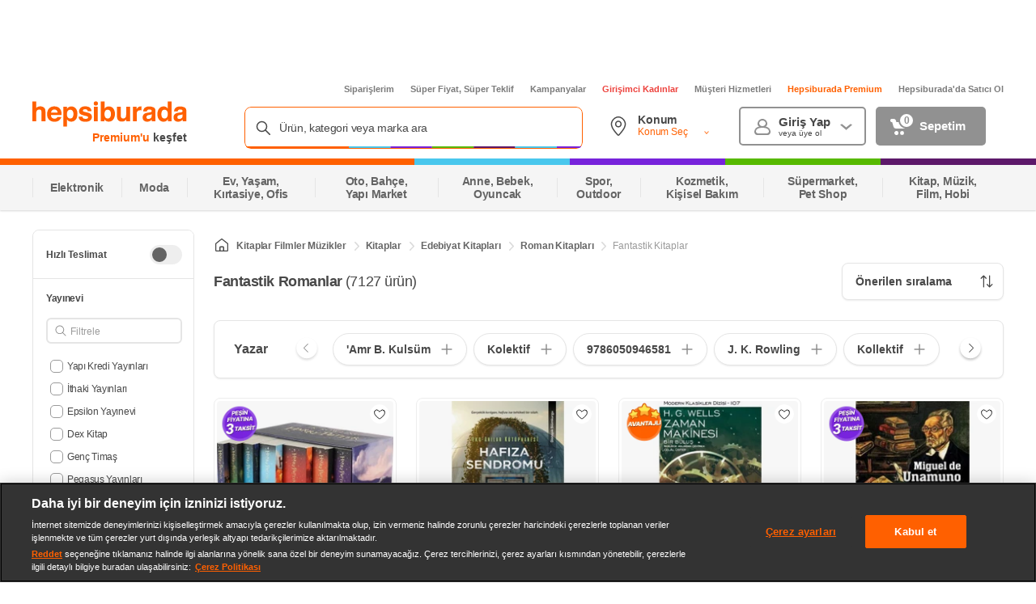

--- FILE ---
content_type: text/css
request_url: https://images.hepsiburada.net/storefront/storefront/www/storefront-pwa/1.1.5793/project/assets/9882-9e2d906855769b7c5f6d.css
body_size: 736
content:
.footer-top{order:6}.footer{order:7}.footer-top{font-size:12px}.footer__middle,.footer__top{padding-block:36px}.footer__box--app:not(:last-of-type),.footer__list-item:not(:last-of-type){margin-bottom:12px}.footer{border-top:1px solid #dadada;color:#484848;content-visibility:auto!important;margin-top:48px}.footer a{color:#484848!important;text-decoration:none}.footer-top,.footer__container{margin-inline:auto;max-width:1200px}.footer__row{display:flex;gap:16px}.footer__row--between{justify-content:space-between}.footer__row--between .footer__column{flex-basis:auto;flex-grow:0}.footer__column,.footer__top-item{flex-basis:0;flex-grow:1;min-width:0}.footer__column--center{text-align:center}.footer__top{border-bottom:1px solid #dadada}.footer__top-item{align-items:center;color:#212121;display:flex}.footer__top-item-content{margin-left:12px}.footer__top-item-content h3{margin-bottom:4px;margin-top:0}.footer__top-item-content p{margin-block:0}.footer__top-item-title{font-size:16px;font-weight:600;letter-spacing:-.4px;line-height:24px}.footer__title,.footer__top-item-desc{font-size:14px;letter-spacing:-.35px;line-height:20px}.footer__top-item-icon{height:80px;width:80px}.footer__title{font-weight:600;margin-bottom:16px;margin-top:0}.footer__title--orange{color:#ff6000}.footer__list{list-style:none;margin-block:0;padding-left:0}.footer__list-item{font-size:12px}.footer__list+.footer__title{margin-top:36px}.footer__link,.footer__list-item a{font-size:12px;letter-spacing:-.3px;line-height:16px}.footer__link:hover,.footer__list-item a:hover{text-decoration:underline}.footer__box{border:2px solid #dadada;border-radius:8px;color:#212121;display:inline-block;font-size:14px;font-weight:600;padding:8px 12px}.footer__corporate{background-color:#fff2ea;padding-block:42px}.footer__bank-cards,.footer__icons{align-items:center;display:flex;margin-top:78px}.footer__bank-cards{gap:8px}.footer__icons{gap:16px}.footer__box--app{align-items:center;display:flex;font-size:12px;font-weight:400;width:174px}.footer__box--app p{margin-block:0;margin-left:8px}.footer__solution-text{font-size:14px;letter-spacing:-.35px;line-height:20px;margin-block:0}.footer__or-separator{font-size:12px;margin-block:16px;position:relative;text-align:center}.footer__or-separator:before{background-color:#dadada;content:"";display:block;height:1px;left:50%;position:absolute;top:50%;transform:translateX(-50%) translateY(-50%);width:100%}.footer__or-separator span{background-color:#fff2ea;padding-inline:12px;position:relative}.footer__solution-center-phone{color:#212121;display:block;font-size:24px;font-weight:600;letter-spacing:-.6px;line-height:32px;margin-block:12px}.footer__whatsapp{align-items:center;color:#212121;display:inline-flex;font-size:14px;letter-spacing:-.35px;line-height:20px}.footer__brand-text,.footer__copyright-text{font-size:12px;letter-spacing:-.3px;line-height:16px}.footer__whatsapp-icon{margin-right:12px}.footer__link--social,.footer__social-icon{align-items:center;display:inline-flex}.footer__social-icon{background-color:#212121;border-radius:32px;height:32px;justify-content:center;margin-right:8px;width:32px}.footer__stripes{display:flex}.footer__stripes span{height:8px;width:15%}.footer__stripes span:first-child{background-color:#ff6000;width:40%}.footer__stripes span:nth-child(2){background-color:#49c7ed}.footer__stripes span:nth-child(3){background-color:#7723db}.footer__stripes span:nth-child(4){background-color:#57b900}.footer__stripes span:nth-child(5){background-color:#5d196a}.footer__bottom{background-color:#000;padding-block:16px}.footer__copyright-text{color:#fff;margin-bottom:8px;margin-top:0}.footer__brand-text{color:#b4d4ff;margin-block:0}.footer__copyright-icons{align-items:center;display:flex;gap:12px}

--- FILE ---
content_type: text/css
request_url: https://images.hepsiburada.net/storefront/storefront/www/storefront-pwa/1.1.5793/project/assets/6933-d08838eeb7176af6e1c3.css
body_size: 5131
content:
@keyframes qb8NDi0wwBKPX9hV42m0{0%{opacity:0}25%{opacity:.25}50%{opacity:.5}75%{opacity:.75}to{opacity:1}}.lCC44VZHvo3j0HE8IIz3{align-items:center;background-color:#fff;color:#666;display:flex;font-size:12px;justify-content:flex-start;letter-spacing:-.1px;position:relative;width:100%}.lCC44VZHvo3j0HE8IIz3 .EXsjp7JKJcSa0VgvgtAu{align-items:center;display:flex;flex:0 0 100%;font-weight:600;height:100%;justify-content:flex-start;overflow:auto}.lCC44VZHvo3j0HE8IIz3 .EXsjp7JKJcSa0VgvgtAu .NBv6M20_s_PUwj72uclQ{background-image:url("data:image/svg+xml;charset=utf-8,%3Csvg width='20' height='20' fill='none' xmlns='http://www.w3.org/2000/svg'%3E%3Cpath fill-rule='evenodd' clip-rule='evenodd' d='M7.755 18H3.28C2.571 18 2 17.422 2 16.712V8.61c0-.395.18-.767.488-1.011l6.72-5.322a1.274 1.274 0 0 1 1.584 0l6.72 5.322c.308.244.488.616.488 1.011v8.103c0 .71-.571 1.288-1.28 1.288H7.755Zm-.635-1.28H3.28V8.609c0-.003.002-.007.003-.008L10 3.281l6.717 5.32c.002.001.003.005.003.009V16.72h-3.84v-3.84a1.28 1.28 0 0 0-1.28-1.28H8.4a1.28 1.28 0 0 0-1.28 1.28v3.84Zm4.48 0H8.4v-3.84h3.2v3.84Z' fill='%23484848'/%3E%3C/svg%3E");background-position:50%;background-repeat:no-repeat;background-size:contain;height:20px;width:20px}.lCC44VZHvo3j0HE8IIz3 .EXsjp7JKJcSa0VgvgtAu.J93niqHb2ZysTKQtDkfK{overflow:inherit!important}.lCC44VZHvo3j0HE8IIz3 .EXsjp7JKJcSa0VgvgtAu::-webkit-scrollbar{display:none}.lCC44VZHvo3j0HE8IIz3 .XYQXyrWJlRudZugp3hVk{align-items:center;display:flex;flex:0 0 auto;height:100%;justify-content:flex-start;position:relative}.lCC44VZHvo3j0HE8IIz3 .XYQXyrWJlRudZugp3hVk .IFt9fjR3dfhAnos3ylNg,.lCC44VZHvo3j0HE8IIz3 .XYQXyrWJlRudZugp3hVk .tmnVFANAynXtMerlf3rQ{color:#666;cursor:pointer;flex:0 0 auto;padding-left:8px;padding-right:10px}.lCC44VZHvo3j0HE8IIz3 .XYQXyrWJlRudZugp3hVk .IFt9fjR3dfhAnos3ylNg.R70NpsppibcLIOdX4drh,.lCC44VZHvo3j0HE8IIz3 .XYQXyrWJlRudZugp3hVk .tmnVFANAynXtMerlf3rQ.R70NpsppibcLIOdX4drh{align-items:center;border:1px solid #e5e5e5;border-radius:4px;display:flex;margin:0 10px;padding:4px 10px}.lCC44VZHvo3j0HE8IIz3 .XYQXyrWJlRudZugp3hVk .IFt9fjR3dfhAnos3ylNg.R70NpsppibcLIOdX4drh.srlEQaaxh9cCE9yo99A8,.lCC44VZHvo3j0HE8IIz3 .XYQXyrWJlRudZugp3hVk .tmnVFANAynXtMerlf3rQ.R70NpsppibcLIOdX4drh.srlEQaaxh9cCE9yo99A8{background-color:#f5f5f5!important;border-color:#f5f5f5!important}.lCC44VZHvo3j0HE8IIz3 .XYQXyrWJlRudZugp3hVk:last-child .IFt9fjR3dfhAnos3ylNg,.lCC44VZHvo3j0HE8IIz3 .XYQXyrWJlRudZugp3hVk:last-child .tmnVFANAynXtMerlf3rQ{color:#9b9b9b;font-weight:400}.lCC44VZHvo3j0HE8IIz3 .XYQXyrWJlRudZugp3hVk:first-of-type .ki_qtDTU69Miuu8vEFgI{display:none}.lCC44VZHvo3j0HE8IIz3 .XYQXyrWJlRudZugp3hVk:not(:first-of-type) .ki_qtDTU69Miuu8vEFgI{background-image:url("data:image/svg+xml;charset=utf-8,%3Csvg xmlns='http://www.w3.org/2000/svg' width='4' height='7.3' style='enable-background:new 0 0 4 7.3' xml:space='preserve' fill='%23dadada'%3E%3Cpath class='st0' d='M2.8 3.7.2 6.4c-.2.2-.2.5 0 .7s.5.2.7 0l3-3.2c.1 0 .1-.1.1-.2s0-.3-.1-.4L.9.1C.7-.1.4-.1.2.1 0 .4 0 .7.2.9l2.6 2.8z'/%3E%3C/svg%3E");background-position:50%;background-repeat:no-repeat;background-size:contain;color:#919191;flex:0 0 auto;height:14px;width:6px}.lCC44VZHvo3j0HE8IIz3.TcMV6b74FrFD4aJdqZn6 .EXsjp7JKJcSa0VgvgtAu{padding-left:40px}.lCC44VZHvo3j0HE8IIz3.TcMV6b74FrFD4aJdqZn6 .XYQXyrWJlRudZugp3hVk.GZeQ3DfwgF5h5t7FOzAF{background:linear-gradient(90deg,#fff 80.84%,#fff0);left:0;position:absolute;top:0;z-index:1}.lCC44VZHvo3j0HE8IIz3.TcMV6b74FrFD4aJdqZn6 .XYQXyrWJlRudZugp3hVk.GZeQ3DfwgF5h5t7FOzAF .IFt9fjR3dfhAnos3ylNg{padding-left:12px}.lCC44VZHvo3j0HE8IIz3.TcMV6b74FrFD4aJdqZn6 .XYQXyrWJlRudZugp3hVk.GZeQ3DfwgF5h5t7FOzAF .JGSF21F9Hi81lNaldVqp{display:none}.lCC44VZHvo3j0HE8IIz3.TcMV6b74FrFD4aJdqZn6 .brmxoCFv2GyqymYCZ3ip{background-image:url("data:image/svg+xml;charset=utf-8,%3Csvg xmlns='http://www.w3.org/2000/svg' width='25' height='25' fill='%23484848'%3E%3Cpath d='M12.5 2.003 2.005 10.315c-.002 0-.003 4.225-.005 12.673 0 .006 7 .01 21 .012-.002 0-.002-4.224 0-12.673 0-.004-3.5-2.779-10.5-8.324zM23 25H2c-1.107 0-2-.903-2-2.012V10.326c0-.616.281-1.198.763-1.58l10.5-8.315a1.99 1.99 0 0 1 2.474 0l10.5 8.315c.482.382.763.964.763 1.58v12.662A2.006 2.006 0 0 1 23 25z'/%3E%3Cpath d='M15 23v-6h-5v6h5zm-5-8h5a2 2 0 0 1 2 2v7a1 1 0 0 1-1 1H9a1 1 0 0 1-1-1v-7a2 2 0 0 1 2-2z'/%3E%3C/svg%3E");background-position:50%;background-repeat:no-repeat;background-size:contain;display:block;flex:0 0 auto;font-size:21px;height:16px;width:16px}.lCC44VZHvo3j0HE8IIz3.gY5L87vrFEipd9yZE71x{height:40px}.lCC44VZHvo3j0HE8IIz3.z0f4aA7syWuzKOdlc2NY{height:26px}.IckxSHsH37EVbx_hGl_b{background-color:#fff!important;border-radius:8px!important;box-shadow:0 2px 8px 0 #48484852!important;display:flex;flex-direction:column;left:9px!important;padding:16px!important;top:calc(100% + 10px)!important;width:238px!important;z-index:999999!important}.IckxSHsH37EVbx_hGl_b .IFt9fjR3dfhAnos3ylNg{color:#484848!important;display:block!important;font-size:14px!important;line-height:normal!important;padding:8px 12px!important}.IckxSHsH37EVbx_hGl_b .IFt9fjR3dfhAnos3ylNg:hover{background-color:#f5f5f5;border-radius:8px}.IckxSHsH37EVbx_hGl_b:before{height:10px!important;top:-10px!important}.IckxSHsH37EVbx_hGl_b:after{content:none!important}.aswrUHC9MVeeAhL_xWYV{background-image:url("data:image/svg+xml;charset=utf-8,%3Csvg fill='none' xmlns='http://www.w3.org/2000/svg' viewBox='0 0 17 16'%3E%3Cpath fill-rule='evenodd' clip-rule='evenodd' d='M8.5 4c.3 0 .6.1.8.3l4.3 5c.3.3.3.9 0 1.1-.4.3-.9.3-1.2 0L8.6 6h-.2l-3.8 4.4c-.3.3-.8.4-1.1 0a.8.8 0 0 1-.1-1l4.3-5c.2-.3.5-.4.8-.4Z' fill='%238C8C8C'/%3E%3C/svg%3E");background-position:50%;background-repeat:no-repeat;background-size:contain;height:14px;margin-left:6px;transform:rotate(180deg);width:16px}.zwV3YsWjvXEqi6I3gR01{filter:url('data:image/svg+xml;charset=utf-8,<svg xmlns="http://www.w3.org/2000/svg"><filter id="filter"><feGaussianBlur stdDeviation="10" /></filter></svg>#filter');filter:blur(10px)}@keyframes BSo0ynv_xZL1VOT9WhBU{0%{opacity:0}25%{opacity:.25}50%{opacity:.5}75%{opacity:.75}to{opacity:1}}.WBJgVDa_dDU5fzahQFGA{font-weight:500}.WBJgVDa_dDU5fzahQFGA .gQjF21piuOrwYvanqai8{color:#484848;font-weight:inherit}.WBJgVDa_dDU5fzahQFGA.aLrHTW0zS5LeJco7AwdP{padding:16px 10px 12px}.WBJgVDa_dDU5fzahQFGA.aLrHTW0zS5LeJco7AwdP .gQjF21piuOrwYvanqai8{font-size:18px;line-height:1.1}.WBJgVDa_dDU5fzahQFGA.GkmV4y48SGxXaaApAAQL .gQjF21piuOrwYvanqai8{font-size:22px;line-height:1.2}.WBJgVDa_dDU5fzahQFGA.YxsW0djarfbp6GMxZCmv .gQjF21piuOrwYvanqai8{font-size:28px;line-height:1.3}.WBJgVDa_dDU5fzahQFGA.aA8QUuTzY0aR_dv6f50R .gQjF21piuOrwYvanqai8{font-size:38px;line-height:1.5}.VZbTh5SU1OsNkwSvy5FF{color:#484848;font-size:18px;font-weight:400;letter-spacing:-.025em;line-height:24px}@keyframes bL6Tk5IuV8dp06me3bf9{0%{opacity:0}25%{opacity:.25}50%{opacity:.5}75%{opacity:.75}to{opacity:1}}.dI5Sr8b6iogSg2sDrWmP{background-color:#fff;border-top:2px solid #f4f4f4;margin-left:auto;margin-right:auto;max-width:1200px;padding:0 15px 23px}.dI5Sr8b6iogSg2sDrWmP .EmkJUU785rmgTfvHbvma{position:relative}.dI5Sr8b6iogSg2sDrWmP .EmkJUU785rmgTfvHbvma #qCtGmubhd014pRpnupas{display:block}.dI5Sr8b6iogSg2sDrWmP .soZOxLCqxolj6EGVxGtz{display:flex;flex-direction:row}.dI5Sr8b6iogSg2sDrWmP strong{align-self:center;color:#484848;font-family:Helvetica;font-size:15px;font-weight:700;margin-right:38px;margin-top:23px}.dI5Sr8b6iogSg2sDrWmP .dRLJBM7zzle4U0DvrQsd{-ms-webkit-radius:5px;zoom:1;background-color:#fff;border:2px solid #919191;border-radius:5px;-moz-border-radius:5px;-o-border-radius:5px;-webkit-border-radius:5px;color:#919191;display:inline-block;font-size:13px;height:40px;margin-right:16px;margin-top:16px;width:72px}.dI5Sr8b6iogSg2sDrWmP .dRLJBM7zzle4U0DvrQsd span{display:inline;text-align:center}.dI5Sr8b6iogSg2sDrWmP .Zk6PhthqwuWgE86Ya76b{background-image:url("data:image/svg+xml;charset=utf-8,%3Csvg xmlns='http://www.w3.org/2000/svg' width='32' height='32' fill='none'%3E%3Cg fill-rule='evenodd'%3E%3Ccircle cx='16' cy='16' r='16' fill='%235AD363' fill-rule='nonzero'/%3E%3Cpath fill='%23FFF' d='M25.14 11.71 15.022 22.357c-.099.238-.24.457-.417.646a1.953 1.953 0 0 1-2.861 0L7.446 18.48a2.21 2.21 0 0 1 0-3.012 1.954 1.954 0 0 1 2.863 0l2.766 2.911 9.2-9.682a1.954 1.954 0 0 1 2.863 0 2.21 2.21 0 0 1 .002 3.012z'/%3E%3C/g%3E%3C/svg%3E");display:inline-block;flex-shrink:0;height:34px;margin-left:2px;margin-right:6px;width:34px}.dI5Sr8b6iogSg2sDrWmP .Zk6PhthqwuWgE86Ya76b,.dI5Sr8b6iogSg2sDrWmP ._msJWB9larV0ioZihXdK{background-position:50%;background-repeat:no-repeat;background-size:100%;margin-top:23px}.dI5Sr8b6iogSg2sDrWmP ._msJWB9larV0ioZihXdK{background-image:url("data:image/svg+xml;charset=utf-8,%3Csvg data-name='close button' xmlns='http://www.w3.org/2000/svg' width='24' height='24' fill='none'%3E%3Ccircle data-name='Ellipse 3 copy' cx='12' cy='12' r='12' style='fill:%23eee'/%3E%3Cpath data-name='Rounded Rectangle 7 copy' d='m13.349 12 2.364 2.364a.955.955 0 0 1-1.351 1.351L12 13.349l-2.367 2.365a.952.952 0 0 1-1.347-1.347L10.651 12 8.257 9.608a.955.955 0 1 1 1.351-1.351L12 10.651l2.364-2.364a.952.952 0 1 1 1.347 1.347Z' style='fill:%23484848;fill-rule:evenodd'/%3E%3C/svg%3E");height:24px;position:absolute;right:0;top:0;width:24px}.dI5Sr8b6iogSg2sDrWmP.RtsSp7tM3AmRWb3fVub9{padding:0}.dI5Sr8b6iogSg2sDrWmP.RtsSp7tM3AmRWb3fVub9 .soZOxLCqxolj6EGVxGtz{display:inline-block}.dI5Sr8b6iogSg2sDrWmP.RtsSp7tM3AmRWb3fVub9 .raWTY5sUWNjyEHlfbQkJ{display:inline-block;vertical-align:middle}.dI5Sr8b6iogSg2sDrWmP.RtsSp7tM3AmRWb3fVub9 .EmkJUU785rmgTfvHbvma{max-width:680px;padding:17px 14px}.dI5Sr8b6iogSg2sDrWmP.RtsSp7tM3AmRWb3fVub9 .dRLJBM7zzle4U0DvrQsd{height:32px;margin-right:13px;width:49px}.dI5Sr8b6iogSg2sDrWmP.RtsSp7tM3AmRWb3fVub9 strong{margin-right:13px;margin-top:17px}.dI5Sr8b6iogSg2sDrWmP.RtsSp7tM3AmRWb3fVub9 .Zk6PhthqwuWgE86Ya76b{margin:0 10px 0 0}.dI5Sr8b6iogSg2sDrWmP.RtsSp7tM3AmRWb3fVub9 ._msJWB9larV0ioZihXdK{margin:0;right:10px;top:17px}.NKMAsxiFQ1vHfVYzmReA{align-items:center;border-radius:50%;display:flex;height:18px;justify-content:center;position:absolute;width:18px;z-index:1}.NKMAsxiFQ1vHfVYzmReA .ygEpTiZvJHxIy5UYtmUU{line-height:18px;text-align:center}@keyframes ACiEmqdpn33QCRl4GX8a{0%{opacity:0}25%{opacity:.25}50%{opacity:.5}75%{opacity:.75}to{opacity:1}}.Uqkm4BguSfDW2dqWKkhA{align-items:center;display:flex;justify-content:center}.Uqkm4BguSfDW2dqWKkhA .Z95hwEJya0cnptIRrrnz{bottom:0;display:none;left:0;position:absolute;right:0;top:0}.Uqkm4BguSfDW2dqWKkhA .cM7J73Cmpg7N0piFYB6P{background-color:#ff6000;border-radius:50%}.Uqkm4BguSfDW2dqWKkhA .cM7J73Cmpg7N0piFYB6P.ln5ZKWuqT4n4xbu_Hfcw{animation:NKOlM2JrDvvOn6gd_2Dz 1s ease-in infinite}.Uqkm4BguSfDW2dqWKkhA .cM7J73Cmpg7N0piFYB6P.QNdAY0DFZPqINFNM0akF{animation:NKOlM2JrDvvOn6gd_2Dz 1s ease-in .25s infinite}.Uqkm4BguSfDW2dqWKkhA .cM7J73Cmpg7N0piFYB6P.aKe6RqYaEsqNDiL3ueOg{animation:NKOlM2JrDvvOn6gd_2Dz 1s ease-in .5s infinite}.Uqkm4BguSfDW2dqWKkhA.D7yUmvDm0Eyx4GtlO3Sz{height:16px}.Uqkm4BguSfDW2dqWKkhA.D7yUmvDm0Eyx4GtlO3Sz .cM7J73Cmpg7N0piFYB6P{height:9px;width:9px}.Uqkm4BguSfDW2dqWKkhA.D7yUmvDm0Eyx4GtlO3Sz .cM7J73Cmpg7N0piFYB6P:not(:last-of-type){margin-right:5px}.Uqkm4BguSfDW2dqWKkhA.hau49ipZsMidMbq7CVgu{height:12px}.Uqkm4BguSfDW2dqWKkhA.hau49ipZsMidMbq7CVgu .cM7J73Cmpg7N0piFYB6P{height:5px;width:5px}.Uqkm4BguSfDW2dqWKkhA.hau49ipZsMidMbq7CVgu .cM7J73Cmpg7N0piFYB6P:not(:last-of-type){margin-right:3px}.Uqkm4BguSfDW2dqWKkhA.BbQqsVsgdAznVmNwgY7H{align-items:center;background-color:initial;bottom:0;display:flex;justify-content:center;left:0;position:absolute;right:0;top:0;z-index:5}.Uqkm4BguSfDW2dqWKkhA.BbQqsVsgdAznVmNwgY7H .Z95hwEJya0cnptIRrrnz{background-color:#fff;display:block;opacity:.7}.Uqkm4BguSfDW2dqWKkhA.BbQqsVsgdAznVmNwgY7H .cM7J73Cmpg7N0piFYB6P{height:9px;width:9px}.Uqkm4BguSfDW2dqWKkhA.BbQqsVsgdAznVmNwgY7H .cM7J73Cmpg7N0piFYB6P:not(:last-of-type){margin-right:5px}@keyframes NKOlM2JrDvvOn6gd_2Dz{0%{transform:scale(1)}20%{transform:scale(1.1)}30%{transform:scale(1.2)}50%{transform:scale(1.5)}70%{transform:scale(1.2)}80%{transform:scale(1.1)}to{transform:scale(1)}}.ayLrVHtc_I_iwLESCgxj{background-color:initial;display:block;position:relative;transition-duration:.2s;transition-property:opacity,background-color,color;transition-timing-function:ease-out}.ayLrVHtc_I_iwLESCgxj .qdMNev3VofCQljkpMTKi{display:flex}.ayLrVHtc_I_iwLESCgxj .jVUR1iKRXCPE0_7zgXnR{display:block;position:relative}.ayLrVHtc_I_iwLESCgxj .jVUR1iKRXCPE0_7zgXnR+.ywMi5F_rd8hXwGCUQfpL{flex:0 0 auto}.ayLrVHtc_I_iwLESCgxj .rki6LILnIJHem2nZCHBS{background-position:50%;background-repeat:no-repeat;background-size:contain;display:block;margin-left:auto;margin-right:auto}.ayLrVHtc_I_iwLESCgxj .D55N7V3mmqX4zRnWAfQm{right:0;top:0}.ayLrVHtc_I_iwLESCgxj .WYMHEf7cYiVpT49dQa72{margin-left:auto;margin-right:auto}.ayLrVHtc_I_iwLESCgxj.cGzNFAAxC77u2bAEwAxm,.ayLrVHtc_I_iwLESCgxj:disabled{cursor:not-allowed;pointer-events:none}.ayLrVHtc_I_iwLESCgxj:not(.Cx4_Jw_3KyvXUhCGXvqI).cGzNFAAxC77u2bAEwAxm,.ayLrVHtc_I_iwLESCgxj:not(.Cx4_Jw_3KyvXUhCGXvqI):disabled{opacity:.3}.ayLrVHtc_I_iwLESCgxj.aLMowmRSVBiYBsw_lSyK{align-items:center;display:flex;justify-content:center;text-decoration:none}.eyfIr9yUpo9wasUMkWzT{border-radius:4px}.eyfIr9yUpo9wasUMkWzT .qdMNev3VofCQljkpMTKi{align-items:center;display:flex;height:100%;justify-content:center;text-align:center;width:100%}.Qx20m8SzftcJNlH0keID{background-image:url("data:image/svg+xml;charset=utf-8,%3Csvg width='24' height='24' xmlns='http://www.w3.org/2000/svg' viewBox='0 0 100 100' preserveAspectRatio='xMidYMid' class='spinner_svg__spinner_svg__lds-ring' style='background:0 0'%3E%3Ccircle cx='50' cy='50' fill='none' r='30' stroke='fff' stroke-width='10'/%3E%3Ccircle cx='50' cy='50' fill='none' r='30' stroke='%23ff6000' stroke-width='8' stroke-linecap='round' transform='rotate(167.288 50 50)'%3E%3CanimateTransform attributeName='transform' type='rotate' calcMode='linear' values='0 50 50;180 50 50;720 50 50' keyTimes='0;0.5;1' dur='1s' begin='0s' repeatCount='indefinite'/%3E%3Canimate attributeName='stroke-dasharray' calcMode='linear' values='1.8849555921538759 186.6106036232337;90.47786842338603 98.01769079200155;1.8849555921538759 186.6106036232337' keyTimes='0;0.5;1' dur='1' begin='0s' repeatCount='indefinite'/%3E%3C/circle%3E%3C/svg%3E");background-repeat:no-repeat;height:25px;width:35px}@keyframes yCbXzA6EBZZoVStspKBT{0%{opacity:0}25%{opacity:.25}50%{opacity:.5}75%{opacity:.75}to{opacity:1}}.hRmWi8zbBqSRaKCpgUbA{position:relative;text-align:right;z-index:0}.hRmWi8zbBqSRaKCpgUbA:after{clear:both;content:"";display:table}.hRmWi8zbBqSRaKCpgUbA :focus{color:#484848}.hRmWi8zbBqSRaKCpgUbA :focus+.cdWsFPiZq_REXoJrtGbQ{color:#ff6000!important;top:10px!important;transition:all .2s ease-in}.hRmWi8zbBqSRaKCpgUbA .cdWsFPiZq_REXoJrtGbQ{background-color:#fff;color:#919191;display:inline-block;font-family:Helvetica;font-size:13px;font-weight:700;left:10px;margin-top:1.4px;padding:0 10px;position:absolute;top:33px;transition:all .2s ease-in;z-index:2}.hRmWi8zbBqSRaKCpgUbA .cdWsFPiZq_REXoJrtGbQ.zqd_oZXGXvKprlqn8l4_{color:#bfbfbf;top:10px!important}.hRmWi8zbBqSRaKCpgUbA .cdWsFPiZq_REXoJrtGbQ.zqd_oZXGXvKprlqn8l4_.Ypb73g7AejPTkbr4F_eB{color:#f90000!important}.hRmWi8zbBqSRaKCpgUbA .TrwADljbmeFY2MfEQsGS{color:#bfbfbf;display:block;font-family:Helvetica;font-size:11px;padding-top:2px 5px}.hRmWi8zbBqSRaKCpgUbA .izeoBHHh29tlqOA4rkNX{color:#f90000;float:left;font-family:Helvetica;font-size:13px;margin:3px 0 7px;opacity:0;text-align:left;transition:all .4s ease-in-out}.hRmWi8zbBqSRaKCpgUbA .p7TK2ILlajorH8c1ZvxM{opacity:1}.Ypb73g7AejPTkbr4F_eB{border-color:#f90000!important}.jrrV36KlAOPP071t6E2T{-ms-webkit-radius:5px;zoom:1;border:2px solid #bfbfbf;border-radius:5px;-moz-border-radius:5px;-o-border-radius:5px;-webkit-border-radius:5px;color:#bfbfbf;font-family:Helvetica;font-size:13px;height:150px;margin-top:16px;outline:none!important;padding:11px 15px 12px;resize:none;width:100%}.jrrV36KlAOPP071t6E2T:focus{border-color:#ff6000!important;transition:all .2s ease-in}.guJ_9FLCL6b3ET4Phabg{-ms-webkit-radius:5px;zoom:1;background-color:#ff6000;border-radius:5px;-moz-border-radius:5px;-o-border-radius:5px;-webkit-border-radius:5px;color:#fff;font-size:15px;height:44px;margin-top:4px;padding:7px;width:114px}.guJ_9FLCL6b3ET4Phabg span{display:inline!important}.aqo2ibUJQTxvxl0oAijW .jrrV36KlAOPP071t6E2T{height:115px}.aqo2ibUJQTxvxl0oAijW .guJ_9FLCL6b3ET4Phabg{font-size:13px;font-weight:600;height:32px;padding:7px;text-align:center;width:116px}.pMR8b_yJtZ7MUuK00PpZ.fQRChxdh41uVNMB7XUsC{margin-top:24px}.pMR8b_yJtZ7MUuK00PpZ .wosq4lgfnuHqEVo9Hkuo{display:flex;position:relative}.pMR8b_yJtZ7MUuK00PpZ .Y_IOhc1_jiGoGXTIytlQ{margin-right:24px;width:200px}.pMR8b_yJtZ7MUuK00PpZ .Y_IOhc1_jiGoGXTIytlQ.aytjOJYDlGLD5BKF49xR{height:100%;position:-webkit-sticky;position:sticky;top:20px}.pMR8b_yJtZ7MUuK00PpZ .gAz0Uh4LlSBGR2Eyygkw{display:flex;justify-content:center;margin-bottom:24px;min-height:90px}.pMR8b_yJtZ7MUuK00PpZ .Ng6fk9sFUymZGcprK15n{margin-bottom:24px}.pMR8b_yJtZ7MUuK00PpZ .ie_Lkl_Fke_47s20d78x{min-width:700px;width:calc(100% - 224px)}.pMR8b_yJtZ7MUuK00PpZ .BVyo5Ip23bbXTGubWYGo{display:flex;flex-direction:column;margin-bottom:24px}.pMR8b_yJtZ7MUuK00PpZ .BVyo5Ip23bbXTGubWYGo .XqrHRx4lGg0uyaH7NNeo{align-self:flex-end}.pMR8b_yJtZ7MUuK00PpZ .tosC_NfMLo6ec2y8g8W3{width:100%}.pMR8b_yJtZ7MUuK00PpZ .cJKohNtlE8Cf4YCrmytf{margin-bottom:24px}.pMR8b_yJtZ7MUuK00PpZ .oUQFIXVqlkWhobkHbvZC{width:100%}.pMR8b_yJtZ7MUuK00PpZ .VVfQFa_rVJ7k5k6NHFV3{margin-bottom:24px}.pMR8b_yJtZ7MUuK00PpZ .NF6J7pJuQBTNPWf_IcuE{align-items:center;display:flex;margin-bottom:32px}.pMR8b_yJtZ7MUuK00PpZ .NF6J7pJuQBTNPWf_IcuE .I4ODZrCQxlmmDQkhk04H{width:100%}.pMR8b_yJtZ7MUuK00PpZ .KPWPJhfA4zP3r8usY9T2{display:block;margin-bottom:24px;width:100%}.pMR8b_yJtZ7MUuK00PpZ .KPWPJhfA4zP3r8usY9T2 .xI0af6g7QmBHtNRL5TvD{align-items:center;display:flex;width:100%}.pMR8b_yJtZ7MUuK00PpZ .KPWPJhfA4zP3r8usY9T2 .xI0af6g7QmBHtNRL5TvD .BNO8SW0O1DkkbtdMfr3D{flex:1}.pMR8b_yJtZ7MUuK00PpZ .KPWPJhfA4zP3r8usY9T2 .xI0af6g7QmBHtNRL5TvD li:first-child a{padding-left:0!important}.pMR8b_yJtZ7MUuK00PpZ .KPWPJhfA4zP3r8usY9T2 .rPDbu0xg4UG8Q12FFznR{align-items:center;display:flex;justify-content:space-between;width:100%}.pMR8b_yJtZ7MUuK00PpZ .KPWPJhfA4zP3r8usY9T2 .rPDbu0xg4UG8Q12FFznR .m6ClcBTjwRuMRCIdI2qs{align-items:center;display:flex;flex:1;margin-right:10px;overflow:hidden!important;text-overflow:ellipsis!important;white-space:nowrap!important}.pMR8b_yJtZ7MUuK00PpZ .KPWPJhfA4zP3r8usY9T2 .rPDbu0xg4UG8Q12FFznR .m6ClcBTjwRuMRCIdI2qs .yMpSZx86G1JuHWswP6Tv{margin-right:4px;overflow:hidden!important;text-overflow:ellipsis!important;white-space:nowrap!important}.pMR8b_yJtZ7MUuK00PpZ .KPWPJhfA4zP3r8usY9T2 .rPDbu0xg4UG8Q12FFznR .m6ClcBTjwRuMRCIdI2qs .yMpSZx86G1JuHWswP6Tv h1{font-size:18px!important;font-weight:700!important;letter-spacing:-.025em!important;line-height:24px!important;overflow:hidden!important;text-overflow:ellipsis!important;white-space:nowrap!important}.pMR8b_yJtZ7MUuK00PpZ .KPWPJhfA4zP3r8usY9T2 .rPDbu0xg4UG8Q12FFznR .g03gN5tTC49i8wy3PCh7{flex-shrink:0}